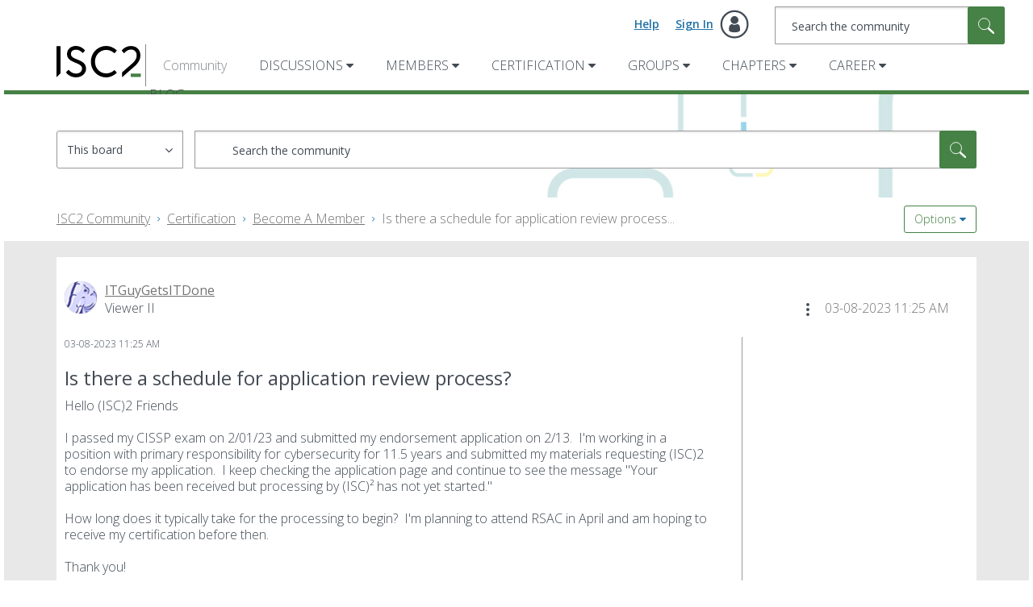

--- FILE ---
content_type: image/svg+xml
request_url: https://community.isc2.org/html/assets/x-white.svg
body_size: 243
content:
<?xml version="1.0" encoding="utf-8"?>
<!-- Generator: Adobe Illustrator 27.9.0, SVG Export Plug-In . SVG Version: 6.00 Build 0)  -->
<svg version="1.1" id="Layer_1" xmlns="http://www.w3.org/2000/svg" xmlns:xlink="http://www.w3.org/1999/xlink" x="0px" y="0px"
	 viewBox="0 0 21.1 18.8" style="enable-background:new 0 0 21.1 18.8;" xml:space="preserve">
<style type="text/css">
	.st0{fill:#FFFFFF;}
</style>
<path class="st0" d="M14.5,18.8l-5.1-6.2l-5.7,6.2l-3.2,0l7.2-8.4L0,0h6.7c0,0,3,3.6,4.6,5.8c1.8-2,5.3-5.8,5.3-5.8h3.4L13,8.1
	l8.1,10.7H14.5z M5.6,1.4H3.3l12.5,16h2L5.6,1.4z"/>
</svg>
